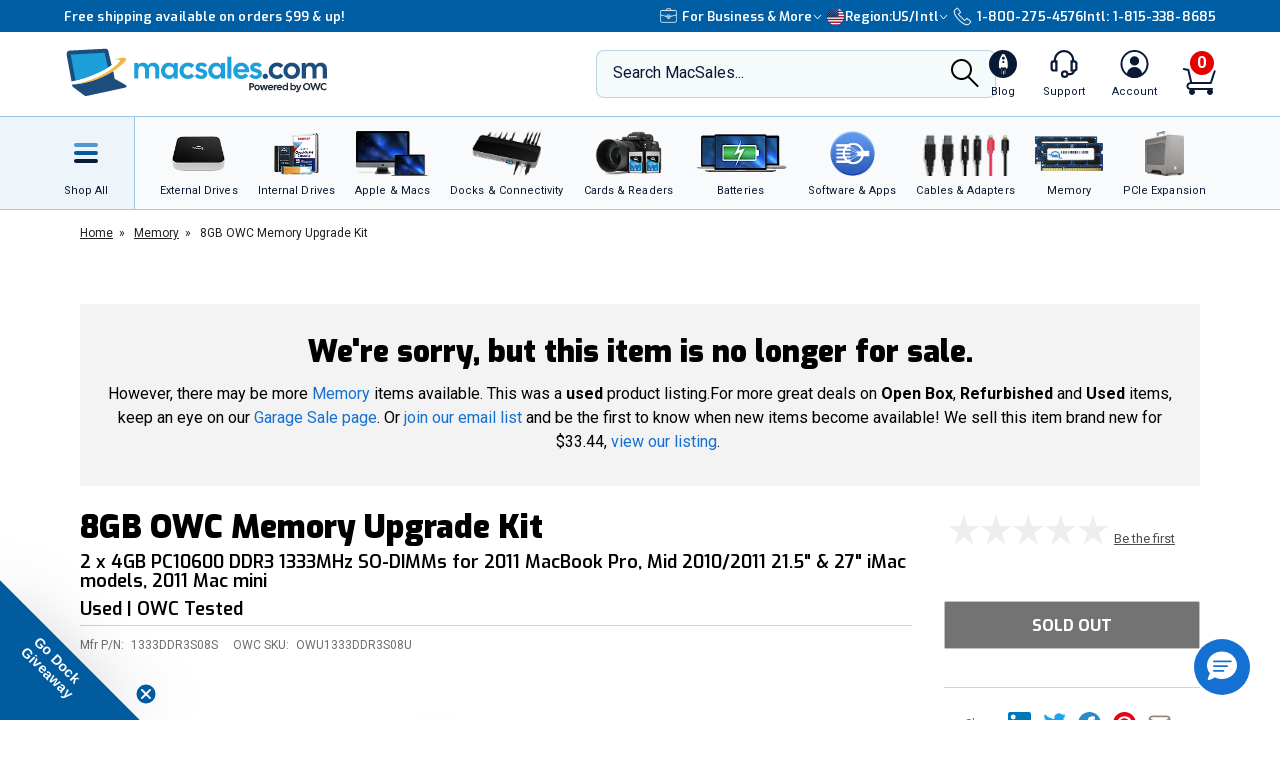

--- FILE ---
content_type: text/css
request_url: https://tags.srv.stackadapt.com/sa.css
body_size: -11
content:
:root {
    --sa-uid: '0-2aff7e4f-a89d-52fe-708b-3f59a3b9b974';
}

--- FILE ---
content_type: image/svg+xml
request_url: https://media.owcnow.com/image/upload/v1702916157/icon-briefcase_xlfqhn.svg
body_size: 601
content:
<?xml version="1.0" encoding="UTF-8"?>
<svg id="Layer_1" xmlns="http://www.w3.org/2000/svg" version="1.1" viewBox="0 0 92.3 78.17">
  <!-- Generator: Adobe Illustrator 30.0.0, SVG Export Plug-In . SVG Version: 2.1.1 Build 123)  -->
  <defs>
    <style>
      .st0, .st1 {
        fill: #fff;
      }

      .st1 {
        stroke: #fff;
        stroke-miterlimit: 10;
      }
    </style>
  </defs>
  <path class="st1" d="M91.46,20.13c0-2.81-1.09-5.46-3.08-7.45-1.99-1.99-4.63-3.08-7.45-3.09h-20.7v-2.38c0-1.65-.64-3.19-1.81-4.36-1.17-1.17-2.72-1.81-4.36-1.81h-14.2c-3.4,0-6.17,2.77-6.17,6.17v2.38s-20.9,0-20.9,0h0s0,0,0,0h-1.21s0,0,0,0c-5.81,0-10.53,4.72-10.53,10.53v5.51s0,3.12,0,3.12c0,0,0,0,0,0v37.83c0,2.81,1.09,5.45,3.08,7.44,1.99,1.99,4.63,3.09,7.44,3.09h69.36c5.81,0,10.53-4.72,10.53-10.52V28.78s0,0,0-.01v-7.41s0,0,0,0v-1.23ZM57.2,9.44h-20.47s0-2.23,0-2.23c0-1.73,1.41-3.14,3.14-3.14h14.2c1.73,0,3.14,1.41,3.14,3.14v2.22ZM88.43,28.77c0,4.17-2.97,7.77-7.06,8.56l-25.79,4.98.25-3.14c.09-1.16-.3-2.31-1.09-3.16-.78-.85-1.9-1.34-3.06-1.34h-10.87s0,0,0,0c-1.16,0-2.27.49-3.06,1.34-.79.85-1.18,2.01-1.09,3.16l.25,3.14-25.79-4.99c-4.09-.79-7.06-4.39-7.06-8.56v-5.1s0-2.32,0-2.32c0-2.33.91-4.52,2.55-6.17,1.64-1.65,3.83-2.55,6.15-2.55h33.47s33.47,0,33.47,0c4.8,0,8.71,3.91,8.71,8.72v7.42ZM50.58,53.61h-8.67c-.58,0-1.08-.46-1.12-1.04l-1.1-13.64c-.03-.32.08-.62.3-.86.22-.23.51-.36.83-.36h10.88c.32,0,.61.13.83.36.22.24.32.54.3.86l-1.11,13.64c-.05.58-.54,1.04-1.12,1.04ZM80.93,74.09H11.57c-2,0-3.89-.79-5.3-2.2-1.42-1.42-2.2-3.3-2.2-5.3v-29.97c1.67,1.85,3.91,3.18,6.49,3.68l26.62,5.15.6,7.37c.17,2.15,1.99,3.83,4.15,3.83h8.67c2.15,0,3.97-1.68,4.15-3.83l.6-7.37,26.62-5.14c2.58-.5,4.82-1.83,6.48-3.68v29.97c0,4.13-3.37,7.5-7.5,7.5v.25s0,0,0,0v-.25Z"/>
  <path class="st0" d="M47.78,41.71h-3.07s0,0,0,0c-2.17,0-3.94,1.77-3.94,3.95s1.77,3.95,3.94,3.95h3.07c2.17,0,3.94-1.77,3.94-3.95,0-2.18-1.77-3.95-3.94-3.95ZM47.78,46.58h-3.07c-.5,0-.91-.41-.91-.92s.41-.91.91-.91h3.07c.5,0,.91.41.91.91,0,.5-.41.92-.91.92Z"/>
</svg>